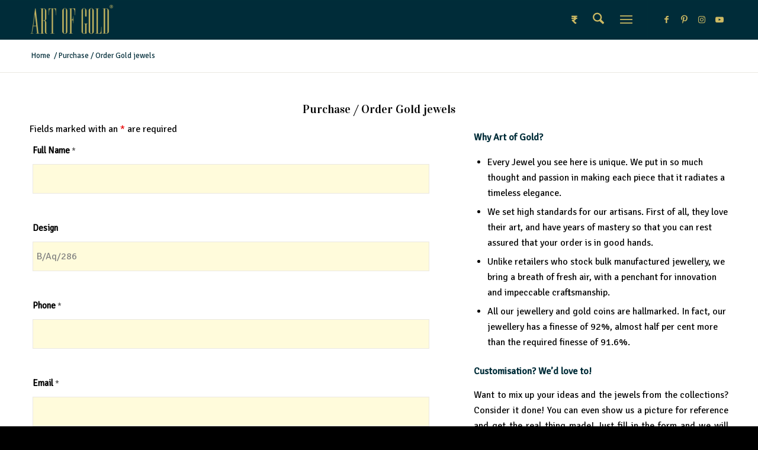

--- FILE ---
content_type: text/html; charset=UTF-8
request_url: https://artofgold.in/purchase-order-gold-jewels?design=B/Aq/286
body_size: 21225
content:
<!DOCTYPE html><html lang="en-US" class="html_stretched responsive av-preloader-active av-preloader-enabled  html_header_top html_logo_left html_main_nav_header html_menu_right html_custom html_header_sticky html_header_shrinking_disabled html_mobile_menu_tablet html_header_searchicon html_content_align_center html_header_unstick_top_disabled html_header_stretch_disabled html_burger_menu html_av-submenu-hidden html_av-submenu-display-click html_av-overlay-full html_av-submenu-noclone html_entry_id_9884 av-cookies-no-cookie-consent av-no-preview av-default-lightbox html_burger_menu_active"><head><meta charset="UTF-8" /> <!-- mobile setting --><meta name="viewport" content="width=device-width, initial-scale=1"> <!-- Scripts/CSS and wp_head hook --><meta name='robots' content='index, follow, max-image-preview:large, max-snippet:-1, max-video-preview:-1' /> <!-- This site is optimized with the Yoast SEO plugin v26.8 - https://yoast.com/product/yoast-seo-wordpress/ --><title>Purchase / Order Gold jewels | Art of Gold Jewellery, Coimbatore</title><link rel="stylesheet" id="siteground-optimizer-combined-css-73e97494720451a971a724828fa6031d" href="https://artofgold.in/wp-content/uploads/siteground-optimizer-assets/siteground-optimizer-combined-css-73e97494720451a971a724828fa6031d.css" media="all" /><link rel="preload" href="https://artofgold.in/wp-content/uploads/siteground-optimizer-assets/siteground-optimizer-combined-css-73e97494720451a971a724828fa6031d.css" as="style"><link rel="canonical" href="https://artofgold.in/purchase-order-gold-jewels" /><meta property="og:locale" content="en_US" /><meta property="og:type" content="article" /><meta property="og:title" content="Purchase / Order Gold jewels | Art of Gold Jewellery, Coimbatore" /><meta property="og:url" content="https://artofgold.in/purchase-order-gold-jewels" /><meta property="og:site_name" content="Art of Gold Jewellery, Coimbatore" /><meta property="article:publisher" content="https://www.facebook.com/artofgold.in/" /><meta property="article:modified_time" content="2023-10-02T04:47:35+00:00" /><meta property="og:image" content="https://artofgold.in/wp-content/uploads/2014/12/favicon.png" /><meta property="og:image:width" content="512" /><meta property="og:image:height" content="512" /><meta property="og:image:type" content="image/png" /> <!-- / Yoast SEO plugin. --><link rel="alternate" type="application/rss+xml" title="Art of Gold Jewellery, Coimbatore &raquo; Feed" href="https://artofgold.in/feed" /><link rel="alternate" type="application/rss+xml" title="Art of Gold Jewellery, Coimbatore &raquo; Comments Feed" href="https://artofgold.in/comments/feed" /><link rel="alternate" title="oEmbed (JSON)" type="application/json+oembed" href="https://artofgold.in/wp-json/oembed/1.0/embed?url=https%3A%2F%2Fartofgold.in%2Fpurchase-order-gold-jewels" /><link rel="alternate" title="oEmbed (XML)" type="text/xml+oembed" href="https://artofgold.in/wp-json/oembed/1.0/embed?url=https%3A%2F%2Fartofgold.in%2Fpurchase-order-gold-jewels&#038;format=xml" /> <style id='wp-img-auto-sizes-contain-inline-css' type='text/css'> img:is([sizes=auto i],[sizes^="auto," i]){contain-intrinsic-size:3000px 1500px}
/*# sourceURL=wp-img-auto-sizes-contain-inline-css */ </style> <style id='global-styles-inline-css' type='text/css'> :root{--wp--preset--aspect-ratio--square: 1;--wp--preset--aspect-ratio--4-3: 4/3;--wp--preset--aspect-ratio--3-4: 3/4;--wp--preset--aspect-ratio--3-2: 3/2;--wp--preset--aspect-ratio--2-3: 2/3;--wp--preset--aspect-ratio--16-9: 16/9;--wp--preset--aspect-ratio--9-16: 9/16;--wp--preset--color--black: #000000;--wp--preset--color--cyan-bluish-gray: #abb8c3;--wp--preset--color--white: #ffffff;--wp--preset--color--pale-pink: #f78da7;--wp--preset--color--vivid-red: #cf2e2e;--wp--preset--color--luminous-vivid-orange: #ff6900;--wp--preset--color--luminous-vivid-amber: #fcb900;--wp--preset--color--light-green-cyan: #7bdcb5;--wp--preset--color--vivid-green-cyan: #00d084;--wp--preset--color--pale-cyan-blue: #8ed1fc;--wp--preset--color--vivid-cyan-blue: #0693e3;--wp--preset--color--vivid-purple: #9b51e0;--wp--preset--color--metallic-red: #b02b2c;--wp--preset--color--maximum-yellow-red: #edae44;--wp--preset--color--yellow-sun: #eeee22;--wp--preset--color--palm-leaf: #83a846;--wp--preset--color--aero: #7bb0e7;--wp--preset--color--old-lavender: #745f7e;--wp--preset--color--steel-teal: #5f8789;--wp--preset--color--raspberry-pink: #d65799;--wp--preset--color--medium-turquoise: #4ecac2;--wp--preset--gradient--vivid-cyan-blue-to-vivid-purple: linear-gradient(135deg,rgb(6,147,227) 0%,rgb(155,81,224) 100%);--wp--preset--gradient--light-green-cyan-to-vivid-green-cyan: linear-gradient(135deg,rgb(122,220,180) 0%,rgb(0,208,130) 100%);--wp--preset--gradient--luminous-vivid-amber-to-luminous-vivid-orange: linear-gradient(135deg,rgb(252,185,0) 0%,rgb(255,105,0) 100%);--wp--preset--gradient--luminous-vivid-orange-to-vivid-red: linear-gradient(135deg,rgb(255,105,0) 0%,rgb(207,46,46) 100%);--wp--preset--gradient--very-light-gray-to-cyan-bluish-gray: linear-gradient(135deg,rgb(238,238,238) 0%,rgb(169,184,195) 100%);--wp--preset--gradient--cool-to-warm-spectrum: linear-gradient(135deg,rgb(74,234,220) 0%,rgb(151,120,209) 20%,rgb(207,42,186) 40%,rgb(238,44,130) 60%,rgb(251,105,98) 80%,rgb(254,248,76) 100%);--wp--preset--gradient--blush-light-purple: linear-gradient(135deg,rgb(255,206,236) 0%,rgb(152,150,240) 100%);--wp--preset--gradient--blush-bordeaux: linear-gradient(135deg,rgb(254,205,165) 0%,rgb(254,45,45) 50%,rgb(107,0,62) 100%);--wp--preset--gradient--luminous-dusk: linear-gradient(135deg,rgb(255,203,112) 0%,rgb(199,81,192) 50%,rgb(65,88,208) 100%);--wp--preset--gradient--pale-ocean: linear-gradient(135deg,rgb(255,245,203) 0%,rgb(182,227,212) 50%,rgb(51,167,181) 100%);--wp--preset--gradient--electric-grass: linear-gradient(135deg,rgb(202,248,128) 0%,rgb(113,206,126) 100%);--wp--preset--gradient--midnight: linear-gradient(135deg,rgb(2,3,129) 0%,rgb(40,116,252) 100%);--wp--preset--font-size--small: 1rem;--wp--preset--font-size--medium: 1.125rem;--wp--preset--font-size--large: 1.75rem;--wp--preset--font-size--x-large: clamp(1.75rem, 3vw, 2.25rem);--wp--preset--spacing--20: 0.44rem;--wp--preset--spacing--30: 0.67rem;--wp--preset--spacing--40: 1rem;--wp--preset--spacing--50: 1.5rem;--wp--preset--spacing--60: 2.25rem;--wp--preset--spacing--70: 3.38rem;--wp--preset--spacing--80: 5.06rem;--wp--preset--shadow--natural: 6px 6px 9px rgba(0, 0, 0, 0.2);--wp--preset--shadow--deep: 12px 12px 50px rgba(0, 0, 0, 0.4);--wp--preset--shadow--sharp: 6px 6px 0px rgba(0, 0, 0, 0.2);--wp--preset--shadow--outlined: 6px 6px 0px -3px rgb(255, 255, 255), 6px 6px rgb(0, 0, 0);--wp--preset--shadow--crisp: 6px 6px 0px rgb(0, 0, 0);}:root { --wp--style--global--content-size: 800px;--wp--style--global--wide-size: 1130px; }:where(body) { margin: 0; }.wp-site-blocks > .alignleft { float: left; margin-right: 2em; }.wp-site-blocks > .alignright { float: right; margin-left: 2em; }.wp-site-blocks > .aligncenter { justify-content: center; margin-left: auto; margin-right: auto; }:where(.is-layout-flex){gap: 0.5em;}:where(.is-layout-grid){gap: 0.5em;}.is-layout-flow > .alignleft{float: left;margin-inline-start: 0;margin-inline-end: 2em;}.is-layout-flow > .alignright{float: right;margin-inline-start: 2em;margin-inline-end: 0;}.is-layout-flow > .aligncenter{margin-left: auto !important;margin-right: auto !important;}.is-layout-constrained > .alignleft{float: left;margin-inline-start: 0;margin-inline-end: 2em;}.is-layout-constrained > .alignright{float: right;margin-inline-start: 2em;margin-inline-end: 0;}.is-layout-constrained > .aligncenter{margin-left: auto !important;margin-right: auto !important;}.is-layout-constrained > :where(:not(.alignleft):not(.alignright):not(.alignfull)){max-width: var(--wp--style--global--content-size);margin-left: auto !important;margin-right: auto !important;}.is-layout-constrained > .alignwide{max-width: var(--wp--style--global--wide-size);}body .is-layout-flex{display: flex;}.is-layout-flex{flex-wrap: wrap;align-items: center;}.is-layout-flex > :is(*, div){margin: 0;}body .is-layout-grid{display: grid;}.is-layout-grid > :is(*, div){margin: 0;}body{padding-top: 0px;padding-right: 0px;padding-bottom: 0px;padding-left: 0px;}a:where(:not(.wp-element-button)){text-decoration: underline;}:root :where(.wp-element-button, .wp-block-button__link){background-color: #32373c;border-width: 0;color: #fff;font-family: inherit;font-size: inherit;font-style: inherit;font-weight: inherit;letter-spacing: inherit;line-height: inherit;padding-top: calc(0.667em + 2px);padding-right: calc(1.333em + 2px);padding-bottom: calc(0.667em + 2px);padding-left: calc(1.333em + 2px);text-decoration: none;text-transform: inherit;}.has-black-color{color: var(--wp--preset--color--black) !important;}.has-cyan-bluish-gray-color{color: var(--wp--preset--color--cyan-bluish-gray) !important;}.has-white-color{color: var(--wp--preset--color--white) !important;}.has-pale-pink-color{color: var(--wp--preset--color--pale-pink) !important;}.has-vivid-red-color{color: var(--wp--preset--color--vivid-red) !important;}.has-luminous-vivid-orange-color{color: var(--wp--preset--color--luminous-vivid-orange) !important;}.has-luminous-vivid-amber-color{color: var(--wp--preset--color--luminous-vivid-amber) !important;}.has-light-green-cyan-color{color: var(--wp--preset--color--light-green-cyan) !important;}.has-vivid-green-cyan-color{color: var(--wp--preset--color--vivid-green-cyan) !important;}.has-pale-cyan-blue-color{color: var(--wp--preset--color--pale-cyan-blue) !important;}.has-vivid-cyan-blue-color{color: var(--wp--preset--color--vivid-cyan-blue) !important;}.has-vivid-purple-color{color: var(--wp--preset--color--vivid-purple) !important;}.has-metallic-red-color{color: var(--wp--preset--color--metallic-red) !important;}.has-maximum-yellow-red-color{color: var(--wp--preset--color--maximum-yellow-red) !important;}.has-yellow-sun-color{color: var(--wp--preset--color--yellow-sun) !important;}.has-palm-leaf-color{color: var(--wp--preset--color--palm-leaf) !important;}.has-aero-color{color: var(--wp--preset--color--aero) !important;}.has-old-lavender-color{color: var(--wp--preset--color--old-lavender) !important;}.has-steel-teal-color{color: var(--wp--preset--color--steel-teal) !important;}.has-raspberry-pink-color{color: var(--wp--preset--color--raspberry-pink) !important;}.has-medium-turquoise-color{color: var(--wp--preset--color--medium-turquoise) !important;}.has-black-background-color{background-color: var(--wp--preset--color--black) !important;}.has-cyan-bluish-gray-background-color{background-color: var(--wp--preset--color--cyan-bluish-gray) !important;}.has-white-background-color{background-color: var(--wp--preset--color--white) !important;}.has-pale-pink-background-color{background-color: var(--wp--preset--color--pale-pink) !important;}.has-vivid-red-background-color{background-color: var(--wp--preset--color--vivid-red) !important;}.has-luminous-vivid-orange-background-color{background-color: var(--wp--preset--color--luminous-vivid-orange) !important;}.has-luminous-vivid-amber-background-color{background-color: var(--wp--preset--color--luminous-vivid-amber) !important;}.has-light-green-cyan-background-color{background-color: var(--wp--preset--color--light-green-cyan) !important;}.has-vivid-green-cyan-background-color{background-color: var(--wp--preset--color--vivid-green-cyan) !important;}.has-pale-cyan-blue-background-color{background-color: var(--wp--preset--color--pale-cyan-blue) !important;}.has-vivid-cyan-blue-background-color{background-color: var(--wp--preset--color--vivid-cyan-blue) !important;}.has-vivid-purple-background-color{background-color: var(--wp--preset--color--vivid-purple) !important;}.has-metallic-red-background-color{background-color: var(--wp--preset--color--metallic-red) !important;}.has-maximum-yellow-red-background-color{background-color: var(--wp--preset--color--maximum-yellow-red) !important;}.has-yellow-sun-background-color{background-color: var(--wp--preset--color--yellow-sun) !important;}.has-palm-leaf-background-color{background-color: var(--wp--preset--color--palm-leaf) !important;}.has-aero-background-color{background-color: var(--wp--preset--color--aero) !important;}.has-old-lavender-background-color{background-color: var(--wp--preset--color--old-lavender) !important;}.has-steel-teal-background-color{background-color: var(--wp--preset--color--steel-teal) !important;}.has-raspberry-pink-background-color{background-color: var(--wp--preset--color--raspberry-pink) !important;}.has-medium-turquoise-background-color{background-color: var(--wp--preset--color--medium-turquoise) !important;}.has-black-border-color{border-color: var(--wp--preset--color--black) !important;}.has-cyan-bluish-gray-border-color{border-color: var(--wp--preset--color--cyan-bluish-gray) !important;}.has-white-border-color{border-color: var(--wp--preset--color--white) !important;}.has-pale-pink-border-color{border-color: var(--wp--preset--color--pale-pink) !important;}.has-vivid-red-border-color{border-color: var(--wp--preset--color--vivid-red) !important;}.has-luminous-vivid-orange-border-color{border-color: var(--wp--preset--color--luminous-vivid-orange) !important;}.has-luminous-vivid-amber-border-color{border-color: var(--wp--preset--color--luminous-vivid-amber) !important;}.has-light-green-cyan-border-color{border-color: var(--wp--preset--color--light-green-cyan) !important;}.has-vivid-green-cyan-border-color{border-color: var(--wp--preset--color--vivid-green-cyan) !important;}.has-pale-cyan-blue-border-color{border-color: var(--wp--preset--color--pale-cyan-blue) !important;}.has-vivid-cyan-blue-border-color{border-color: var(--wp--preset--color--vivid-cyan-blue) !important;}.has-vivid-purple-border-color{border-color: var(--wp--preset--color--vivid-purple) !important;}.has-metallic-red-border-color{border-color: var(--wp--preset--color--metallic-red) !important;}.has-maximum-yellow-red-border-color{border-color: var(--wp--preset--color--maximum-yellow-red) !important;}.has-yellow-sun-border-color{border-color: var(--wp--preset--color--yellow-sun) !important;}.has-palm-leaf-border-color{border-color: var(--wp--preset--color--palm-leaf) !important;}.has-aero-border-color{border-color: var(--wp--preset--color--aero) !important;}.has-old-lavender-border-color{border-color: var(--wp--preset--color--old-lavender) !important;}.has-steel-teal-border-color{border-color: var(--wp--preset--color--steel-teal) !important;}.has-raspberry-pink-border-color{border-color: var(--wp--preset--color--raspberry-pink) !important;}.has-medium-turquoise-border-color{border-color: var(--wp--preset--color--medium-turquoise) !important;}.has-vivid-cyan-blue-to-vivid-purple-gradient-background{background: var(--wp--preset--gradient--vivid-cyan-blue-to-vivid-purple) !important;}.has-light-green-cyan-to-vivid-green-cyan-gradient-background{background: var(--wp--preset--gradient--light-green-cyan-to-vivid-green-cyan) !important;}.has-luminous-vivid-amber-to-luminous-vivid-orange-gradient-background{background: var(--wp--preset--gradient--luminous-vivid-amber-to-luminous-vivid-orange) !important;}.has-luminous-vivid-orange-to-vivid-red-gradient-background{background: var(--wp--preset--gradient--luminous-vivid-orange-to-vivid-red) !important;}.has-very-light-gray-to-cyan-bluish-gray-gradient-background{background: var(--wp--preset--gradient--very-light-gray-to-cyan-bluish-gray) !important;}.has-cool-to-warm-spectrum-gradient-background{background: var(--wp--preset--gradient--cool-to-warm-spectrum) !important;}.has-blush-light-purple-gradient-background{background: var(--wp--preset--gradient--blush-light-purple) !important;}.has-blush-bordeaux-gradient-background{background: var(--wp--preset--gradient--blush-bordeaux) !important;}.has-luminous-dusk-gradient-background{background: var(--wp--preset--gradient--luminous-dusk) !important;}.has-pale-ocean-gradient-background{background: var(--wp--preset--gradient--pale-ocean) !important;}.has-electric-grass-gradient-background{background: var(--wp--preset--gradient--electric-grass) !important;}.has-midnight-gradient-background{background: var(--wp--preset--gradient--midnight) !important;}.has-small-font-size{font-size: var(--wp--preset--font-size--small) !important;}.has-medium-font-size{font-size: var(--wp--preset--font-size--medium) !important;}.has-large-font-size{font-size: var(--wp--preset--font-size--large) !important;}.has-x-large-font-size{font-size: var(--wp--preset--font-size--x-large) !important;}
/*# sourceURL=global-styles-inline-css */ </style><link rel="https://api.w.org/" href="https://artofgold.in/wp-json/" /><link rel="alternate" title="JSON" type="application/json" href="https://artofgold.in/wp-json/wp/v2/pages/9884" /><link rel="EditURI" type="application/rsd+xml" title="RSD" href="https://artofgold.in/xmlrpc.php?rsd" /><link rel="icon" href="http://artofgold.in/wp-content/uploads/2022/08/Logo-Square-Gold.png" type="image/png"> <!--[if lt IE 9]><script src="https://artofgold.in/wp-content/themes/enfold/js/html5shiv.js"></script><![endif]--><link rel="profile" href="https://gmpg.org/xfn/11" /><link rel="alternate" type="application/rss+xml" title="Art of Gold Jewellery, Coimbatore RSS2 Feed" href="https://artofgold.in/feed" /><link rel="pingback" href="https://artofgold.in/xmlrpc.php" /> <style type='text/css' media='screen'> #top #header_main > .container, #top #header_main > .container .main_menu  .av-main-nav > li > a, #top #header_main #menu-item-shop .cart_dropdown_link{ height:65px; line-height: 65px; }
 .html_top_nav_header .av-logo-container{ height:65px;  }
 .html_header_top.html_header_sticky #top #wrap_all #main{ padding-top:65px; } </style> <!-- Schema & Structured Data For WP v1.54.2 - --> <script type="application/ld+json" class="saswp-schema-markup-output"> [{"@context":"https:\/\/schema.org\/","@graph":[{"@context":"https:\/\/schema.org\/","@type":"SiteNavigationElement","@id":"https:\/\/artofgold.in\/#necklace-collection","name":"Necklace Collection","url":"https:\/\/artofgold.in\/"},{"@context":"https:\/\/schema.org\/","@type":"SiteNavigationElement","@id":"https:\/\/artofgold.in\/#light-weight-gold-necklace","name":"Light Weight Gold Necklace","url":"https:\/\/artofgold.in\/light-weight-gold-necklaces"},{"@context":"https:\/\/schema.org\/","@type":"SiteNavigationElement","@id":"https:\/\/artofgold.in\/#antique-necklaces","name":"Antique Necklaces","url":"https:\/\/artofgold.in\/antique-necklaces"},{"@context":"https:\/\/schema.org\/","@type":"SiteNavigationElement","@id":"https:\/\/artofgold.in\/#nagas-nakshi-jewellery","name":"Nagas \/ Nakshi Jewellery","url":"https:\/\/artofgold.in\/nakshi-nagas-jewellery"},{"@context":"https:\/\/schema.org\/","@type":"SiteNavigationElement","@id":"https:\/\/artofgold.in\/#kasumala","name":"Kasumala","url":"https:\/\/artofgold.in\/kasumala-designs"},{"@context":"https:\/\/schema.org\/","@type":"SiteNavigationElement","@id":"https:\/\/artofgold.in\/#designer-necklace","name":"Designer Necklace","url":"https:\/\/artofgold.in\/designer-necklace"},{"@context":"https:\/\/schema.org\/","@type":"SiteNavigationElement","@id":"https:\/\/artofgold.in\/#pearl-semi-precious","name":"Pearl & Semi Precious","url":"https:\/\/artofgold.in\/pearl-jewellery"},{"@context":"https:\/\/schema.org\/","@type":"SiteNavigationElement","@id":"https:\/\/artofgold.in\/#bangle-collection","name":"Bangle Collection","url":"https:\/\/artofgold.in\/gold-bangle-designs"},{"@context":"https:\/\/schema.org\/","@type":"SiteNavigationElement","@id":"https:\/\/artofgold.in\/#antique-bangles","name":"Antique Bangles","url":"https:\/\/artofgold.in\/gold-bangle-designs\/antique-bangles"},{"@context":"https:\/\/schema.org\/","@type":"SiteNavigationElement","@id":"https:\/\/artofgold.in\/#daily-use-office-wear-bangles","name":"Daily Use &#038; Office Wear Bangles","url":"https:\/\/artofgold.in\/gold-bangle-designs\/daily-use-office-wear-bangles"},{"@context":"https:\/\/schema.org\/","@type":"SiteNavigationElement","@id":"https:\/\/artofgold.in\/#kasu-bangles","name":"Kasu Bangles","url":"https:\/\/artofgold.in\/gold-bangle-designs\/kasu-bangles"},{"@context":"https:\/\/schema.org\/","@type":"SiteNavigationElement","@id":"https:\/\/artofgold.in\/#designer-gold-bangles","name":"Designer Gold Bangles","url":"https:\/\/artofgold.in\/gold-bangle-designs\/designer-gold-bangles"},{"@context":"https:\/\/schema.org\/","@type":"SiteNavigationElement","@id":"https:\/\/artofgold.in\/#baby-bangles","name":"Baby Bangles","url":"https:\/\/artofgold.in\/gold-bangle-designs\/baby-bangles"},{"@context":"https:\/\/schema.org\/","@type":"SiteNavigationElement","@id":"https:\/\/artofgold.in\/#studs-collection","name":"Studs Collection","url":"https:\/\/artofgold.in\/gold-studs-jhumkas-chandbalis\/gold-studs-collection"},{"@context":"https:\/\/schema.org\/","@type":"SiteNavigationElement","@id":"https:\/\/artofgold.in\/#daily-wear-gold-earrings","name":"Daily Wear Gold Earrings","url":"https:\/\/artofgold.in\/gold-studs-jhumkas-chandbalis\/daily-wear-gold-earrings"},{"@context":"https:\/\/schema.org\/","@type":"SiteNavigationElement","@id":"https:\/\/artofgold.in\/#gold-jhumka","name":"Gold Jhumka","url":"https:\/\/artofgold.in\/gold-studs-jhumkas-chandbalis\/gold-jhumka"},{"@context":"https:\/\/schema.org\/","@type":"SiteNavigationElement","@id":"https:\/\/artofgold.in\/#chandbali-earrings-collection","name":"Chandbali Earrings Collection","url":"https:\/\/artofgold.in\/gold-studs-jhumkas-chandbalis\/chandbali-earrings-collection"},{"@context":"https:\/\/schema.org\/","@type":"SiteNavigationElement","@id":"https:\/\/artofgold.in\/#gold-pendant-set","name":"Gold Pendant Set","url":"https:\/\/artofgold.in\/gold-pendant-set"},{"@context":"https:\/\/schema.org\/","@type":"SiteNavigationElement","@id":"https:\/\/artofgold.in\/#vaddanam-belt-collections","name":"Vaddanam \/ Belt Collections","url":"https:\/\/artofgold.in\/vaddanam-belt-collections"},{"@context":"https:\/\/schema.org\/","@type":"SiteNavigationElement","@id":"https:\/\/artofgold.in\/#chain","name":"Chain","url":"https:\/\/artofgold.in\/gold-chain"},{"@context":"https:\/\/schema.org\/","@type":"SiteNavigationElement","@id":"https:\/\/artofgold.in\/#rings","name":"Rings","url":"https:\/\/artofgold.in\/rings"},{"@context":"https:\/\/schema.org\/","@type":"SiteNavigationElement","@id":"https:\/\/artofgold.in\/#special-jewellery","name":"Special Jewellery","url":"https:\/\/artofgold.in\/special-jewellery"},{"@context":"https:\/\/schema.org\/","@type":"SiteNavigationElement","@id":"https:\/\/artofgold.in\/#diamond-jewellery","name":"Diamond Jewellery","url":"https:\/\/artofgold.in\/diamond-jewellery"},{"@context":"https:\/\/schema.org\/","@type":"SiteNavigationElement","@id":"https:\/\/artofgold.in\/#gents-mens-jewellery","name":"Gents \/ Men\u2019s Jewellery","url":"https:\/\/artofgold.in\/gents-mens-jewellery"},{"@context":"https:\/\/schema.org\/","@type":"SiteNavigationElement","@id":"https:\/\/artofgold.in\/#customised-jewellery","name":"Customised Jewellery","url":"https:\/\/artofgold.in\/customised-gold-jewellery"},{"@context":"https:\/\/schema.org\/","@type":"SiteNavigationElement","@id":"https:\/\/artofgold.in\/#gold-saving-schemes","name":"Gold Saving Schemes","url":"https:\/\/artofgold.in\/easygold"},{"@context":"https:\/\/schema.org\/","@type":"SiteNavigationElement","@id":"https:\/\/artofgold.in\/#our-journey","name":"Our Journey","url":"https:\/\/artofgold.in\/about"},{"@context":"https:\/\/schema.org\/","@type":"SiteNavigationElement","@id":"https:\/\/artofgold.in\/#blog","name":"Blog","url":"https:\/\/artofgold.in\/blog"},{"@context":"https:\/\/schema.org\/","@type":"SiteNavigationElement","@id":"https:\/\/artofgold.in\/#careers","name":"Careers","url":"https:\/\/artofgold.in\/careers"},{"@context":"https:\/\/schema.org\/","@type":"SiteNavigationElement","@id":"https:\/\/artofgold.in\/#wholesale-jewellery-enquiry","name":"Wholesale Jewellery Enquiry","url":"https:\/\/artofgold.in\/wholesale-jewellery-enquiry"},{"@context":"https:\/\/schema.org\/","@type":"SiteNavigationElement","@id":"https:\/\/artofgold.in\/#visit-us","name":"Visit Us","url":"https:\/\/artofgold.in\/contact-us"}]}] </script> <style type="text/css"> @font-face {font-family: 'entypo-fontello-enfold'; font-weight: normal; font-style: normal; font-display: auto;
 src: url('https://artofgold.in/wp-content/themes/enfold/config-templatebuilder/avia-template-builder/assets/fonts/entypo-fontello-enfold/entypo-fontello-enfold.woff2') format('woff2'),
 url('https://artofgold.in/wp-content/themes/enfold/config-templatebuilder/avia-template-builder/assets/fonts/entypo-fontello-enfold/entypo-fontello-enfold.woff') format('woff'),
 url('https://artofgold.in/wp-content/themes/enfold/config-templatebuilder/avia-template-builder/assets/fonts/entypo-fontello-enfold/entypo-fontello-enfold.ttf') format('truetype'),
 url('https://artofgold.in/wp-content/themes/enfold/config-templatebuilder/avia-template-builder/assets/fonts/entypo-fontello-enfold/entypo-fontello-enfold.svg#entypo-fontello-enfold') format('svg'),
 url('https://artofgold.in/wp-content/themes/enfold/config-templatebuilder/avia-template-builder/assets/fonts/entypo-fontello-enfold/entypo-fontello-enfold.eot'),
 url('https://artofgold.in/wp-content/themes/enfold/config-templatebuilder/avia-template-builder/assets/fonts/entypo-fontello-enfold/entypo-fontello-enfold.eot?#iefix') format('embedded-opentype');
 }
 #top .avia-font-entypo-fontello-enfold, body .avia-font-entypo-fontello-enfold, html body [data-av_iconfont='entypo-fontello-enfold']:before{ font-family: 'entypo-fontello-enfold'; } 
 @font-face {font-family: 'entypo-fontello'; font-weight: normal; font-style: normal; font-display: auto;
 src: url('https://artofgold.in/wp-content/themes/enfold/config-templatebuilder/avia-template-builder/assets/fonts/entypo-fontello/entypo-fontello.woff2') format('woff2'),
 url('https://artofgold.in/wp-content/themes/enfold/config-templatebuilder/avia-template-builder/assets/fonts/entypo-fontello/entypo-fontello.woff') format('woff'),
 url('https://artofgold.in/wp-content/themes/enfold/config-templatebuilder/avia-template-builder/assets/fonts/entypo-fontello/entypo-fontello.ttf') format('truetype'),
 url('https://artofgold.in/wp-content/themes/enfold/config-templatebuilder/avia-template-builder/assets/fonts/entypo-fontello/entypo-fontello.svg#entypo-fontello') format('svg'),
 url('https://artofgold.in/wp-content/themes/enfold/config-templatebuilder/avia-template-builder/assets/fonts/entypo-fontello/entypo-fontello.eot'),
 url('https://artofgold.in/wp-content/themes/enfold/config-templatebuilder/avia-template-builder/assets/fonts/entypo-fontello/entypo-fontello.eot?#iefix') format('embedded-opentype');
 }
 #top .avia-font-entypo-fontello, body .avia-font-entypo-fontello, html body [data-av_iconfont='entypo-fontello']:before{ font-family: 'entypo-fontello'; } 
 @font-face {font-family: 'fontello'; font-weight: normal; font-style: normal; font-display: auto;
 src: url('https://artofgold.in/wp-content/uploads/avia_fonts/fontello/fontello.woff2') format('woff2'),
 url('https://artofgold.in/wp-content/uploads/avia_fonts/fontello/fontello.woff') format('woff'),
 url('https://artofgold.in/wp-content/uploads/avia_fonts/fontello/fontello.ttf') format('truetype'),
 url('https://artofgold.in/wp-content/uploads/avia_fonts/fontello/fontello.svg#fontello') format('svg'),
 url('https://artofgold.in/wp-content/uploads/avia_fonts/fontello/fontello.eot'),
 url('https://artofgold.in/wp-content/uploads/avia_fonts/fontello/fontello.eot?#iefix') format('embedded-opentype');
 }
 #top .avia-font-fontello, body .avia-font-fontello, html body [data-av_iconfont='fontello']:before{ font-family: 'fontello'; } 
 @font-face {font-family: 'flaticon'; font-weight: normal; font-style: normal; font-display: auto;
 src: url('https://artofgold.in/wp-content/uploads/avia_fonts/flaticon/flaticon.woff2') format('woff2'),
 url('https://artofgold.in/wp-content/uploads/avia_fonts/flaticon/flaticon.woff') format('woff'),
 url('https://artofgold.in/wp-content/uploads/avia_fonts/flaticon/flaticon.ttf') format('truetype'),
 url('https://artofgold.in/wp-content/uploads/avia_fonts/flaticon/flaticon.svg#flaticon') format('svg'),
 url('https://artofgold.in/wp-content/uploads/avia_fonts/flaticon/flaticon.eot'),
 url('https://artofgold.in/wp-content/uploads/avia_fonts/flaticon/flaticon.eot?#iefix') format('embedded-opentype');
 }
 #top .avia-font-flaticon, body .avia-font-flaticon, html body [data-av_iconfont='flaticon']:before{ font-family: 'flaticon'; } </style> <!--
Debugging Info for Theme support: 
Theme: Enfold
Version: 7.1.3
Installed: enfold
AviaFramework Version: 5.6
AviaBuilder Version: 6.0
aviaElementManager Version: 1.0.1
- - - - - - - - - - -
ChildTheme: Art of Gold
ChildTheme Version: 1.0
ChildTheme Installed: enfold
- - - - - - - - - - -
ML:512-PU:36-PLA:11
WP:6.9
Compress: CSS:load minified only - JS:load minified only
Updates: enabled - token has changed and not verified
PLAu:11
--></head><body id="top" class="wp-singular page-template-default page page-id-9884 wp-theme-enfold wp-child-theme-enfold-child stretched rtl_columns av-curtain-numeric vidaloka signika_negative  post-type-page avia-responsive-images-support"   ><div class='av-siteloader-wrap  av-transition-with-logo'><div class="av-siteloader-inner"><div class="av-siteloader-cell"><img class='av-preloading-logo' src='http://artofgold.in/wp-content/uploads/2023/04/Pre-Loader.svg' alt='Loading' title='Loading' /><div class="av-siteloader"><div class="av-siteloader-extra"></div></div></div></div></div><div id='wrap_all'><header id='header' class='all_colors header_color dark_bg_color  av_header_top av_logo_left av_main_nav_header av_menu_right av_custom av_header_sticky av_header_shrinking_disabled av_header_stretch_disabled av_mobile_menu_tablet av_header_searchicon av_header_unstick_top_disabled av_bottom_nav_disabled  av_alternate_logo_active av_header_border_disabled' aria-label="Header" data-av_shrink_factor='50' role="banner"   ><div  id='header_main' class='container_wrap container_wrap_logo'><div class='container av-logo-container'><div class='inner-container'><span class='logo avia-standard-logo'><a href='https://artofgold.in/' class='' aria-label='Logo' title='Logo'><img src="https://artofgold.in/wp-content/uploads/2023/02/Logo-1.png" srcset="https://artofgold.in/wp-content/uploads/2023/02/Logo-1.png 680w, https://artofgold.in/wp-content/uploads/2023/02/Logo-1-300x138.png 300w" sizes="(max-width: 680px) 100vw, 680px" height="100" width="300" alt='Art of Gold Jewellery, Coimbatore' title='Logo' /></a></span><nav class='main_menu' data-selectname='Select a page'  role="navigation"   ><div class="avia-menu av-main-nav-wrap av_menu_icon_beside"><ul role="menu" class="menu av-main-nav" id="avia-menu"><li role="menuitem" id="menu-item-5645" class="menu-item menu-item-type-custom menu-item-object-custom menu-item-has-children menu-item-mega-parent  menu-item-top-level menu-item-top-level-1"><a  tabindex="0"><span class="avia-bullet"></span><span class="avia-menu-text">Necklace Collection</span><span class="avia-menu-fx"><span class="avia-arrow-wrap"><span class="avia-arrow"></span></span></span></a><div class='avia_mega_div avia_mega6 twelve units'><ul class="sub-menu"><li role="menuitem" id="menu-item-10589" class="menu-item menu-item-type-post_type menu-item-object-page avia_mega_menu_columns_6 three units  avia_mega_menu_columns_first"><span class='mega_menu_title heading-color av-special-font'><a href='https://artofgold.in/light-weight-gold-necklaces'>Light Weight Gold Necklace</a></span></li><li role="menuitem" id="menu-item-4730" class="menu-item menu-item-type-post_type menu-item-object-page avia_mega_menu_columns_6 three units "><span class='mega_menu_title heading-color av-special-font'><a href='https://artofgold.in/antique-necklaces'>Antique Necklaces</a></span></li><li role="menuitem" id="menu-item-5185" class="menu-item menu-item-type-post_type menu-item-object-page avia_mega_menu_columns_6 three units "><span class='mega_menu_title heading-color av-special-font'><a href='https://artofgold.in/nakshi-nagas-jewellery'>Nagas / Nakshi Jewellery</a></span></li><li role="menuitem" id="menu-item-4738" class="menu-item menu-item-type-post_type menu-item-object-page avia_mega_menu_columns_6 three units "><span class='mega_menu_title heading-color av-special-font'><a href='https://artofgold.in/kasumala-designs'>Kasumala</a></span></li><li role="menuitem" id="menu-item-4778" class="menu-item menu-item-type-post_type menu-item-object-page avia_mega_menu_columns_6 three units "><span class='mega_menu_title heading-color av-special-font'><a href='https://artofgold.in/designer-necklace'>Designer Necklace</a></span></li><li role="menuitem" id="menu-item-4791" class="menu-item menu-item-type-post_type menu-item-object-page avia_mega_menu_columns_6 three units avia_mega_menu_columns_last"><span class='mega_menu_title heading-color av-special-font'><a href='https://artofgold.in/pearl-jewellery'>Pearl &#038; Semi Precious</a></span></li></ul></div></li><li role="menuitem" id="menu-item-5690" class="menu-item menu-item-type-post_type menu-item-object-page menu-item-has-children menu-item-mega-parent  menu-item-top-level menu-item-top-level-2"><a href="https://artofgold.in/gold-bangle-designs"  tabindex="0"><span class="avia-bullet"></span><span class="avia-menu-text">Bangle Collection</span><span class="avia-menu-fx"><span class="avia-arrow-wrap"><span class="avia-arrow"></span></span></span></a><div class='avia_mega_div avia_mega5 twelve units'><ul class="sub-menu"><li role="menuitem" id="menu-item-6523" class="menu-item menu-item-type-post_type menu-item-object-page avia_mega_menu_columns_5 three units  avia_mega_menu_columns_first"><span class='mega_menu_title heading-color av-special-font'><a href='https://artofgold.in/gold-bangle-designs/antique-bangles'>Antique Bangles</a></span></li><li role="menuitem" id="menu-item-6447" class="menu-item menu-item-type-post_type menu-item-object-page avia_mega_menu_columns_5 three units "><span class='mega_menu_title heading-color av-special-font'><a href='https://artofgold.in/gold-bangle-designs/daily-use-office-wear-bangles'>Daily Use &#038; Office Wear Bangles</a></span></li><li role="menuitem" id="menu-item-6510" class="menu-item menu-item-type-post_type menu-item-object-page avia_mega_menu_columns_5 three units "><span class='mega_menu_title heading-color av-special-font'><a href='https://artofgold.in/gold-bangle-designs/kasu-bangles'>Kasu Bangles</a></span></li><li role="menuitem" id="menu-item-6527" class="menu-item menu-item-type-post_type menu-item-object-page avia_mega_menu_columns_5 three units "><span class='mega_menu_title heading-color av-special-font'><a href='https://artofgold.in/gold-bangle-designs/designer-gold-bangles'>Designer Gold Bangles</a></span></li><li role="menuitem" id="menu-item-11163" class="menu-item menu-item-type-post_type menu-item-object-page avia_mega_menu_columns_5 three units avia_mega_menu_columns_last"><span class='mega_menu_title heading-color av-special-font'><a href='https://artofgold.in/gold-bangle-designs/baby-bangles'>Baby Bangles</a></span></li></ul></div></li><li role="menuitem" id="menu-item-12490" class="menu-item menu-item-type-custom menu-item-object-custom menu-item-has-children menu-item-top-level menu-item-top-level-3"><a href="#"  tabindex="0"><span class="avia-bullet"></span><span class="avia-menu-text">Studs, Jhumkas &#038; Chandbali</span><span class="avia-menu-fx"><span class="avia-arrow-wrap"><span class="avia-arrow"></span></span></span></a><ul class="sub-menu"><li role="menuitem" id="menu-item-6770" class="menu-item menu-item-type-post_type menu-item-object-page"><a href="https://artofgold.in/gold-studs-jhumkas-chandbalis/gold-studs-collection"  tabindex="0"><span class="avia-bullet"></span><span class="avia-menu-text">Studs Collection</span></a></li><li role="menuitem" id="menu-item-16111" class="menu-item menu-item-type-post_type menu-item-object-page"><a href="https://artofgold.in/gold-studs-jhumkas-chandbalis/daily-wear-gold-earrings"  tabindex="0"><span class="avia-bullet"></span><span class="avia-menu-text">Daily Wear Gold Earrings</span></a></li><li role="menuitem" id="menu-item-6772" class="menu-item menu-item-type-post_type menu-item-object-page"><a href="https://artofgold.in/gold-studs-jhumkas-chandbalis/gold-jhumka"  tabindex="0"><span class="avia-bullet"></span><span class="avia-menu-text">Gold Jhumka</span></a></li><li role="menuitem" id="menu-item-6771" class="menu-item menu-item-type-post_type menu-item-object-page"><a href="https://artofgold.in/gold-studs-jhumkas-chandbalis/chandbali-earrings-collection"  tabindex="0"><span class="avia-bullet"></span><span class="avia-menu-text">Chandbali Earrings Collection</span></a></li></ul></li><li role="menuitem" id="menu-item-6608" class="menu-item menu-item-type-custom menu-item-object-custom menu-item-has-children menu-item-mega-parent  menu-item-top-level menu-item-top-level-4"><a href="#"  tabindex="0"><span class="avia-bullet"></span><span class="avia-menu-text">Pendants, Belt, Chains &#038; More</span><span class="avia-menu-fx"><span class="avia-arrow-wrap"><span class="avia-arrow"></span></span></span></a><div class='avia_mega_div avia_mega5 twelve units'><ul class="sub-menu"><li role="menuitem" id="menu-item-8983" class="menu-item menu-item-type-post_type menu-item-object-page avia_mega_menu_columns_5 three units  avia_mega_menu_columns_first"><span class='mega_menu_title heading-color av-special-font'><a href='https://artofgold.in/gold-pendant-set'>Gold Pendant Set</a></span></li><li role="menuitem" id="menu-item-5780" class="menu-item menu-item-type-post_type menu-item-object-page avia_mega_menu_columns_5 three units "><span class='mega_menu_title heading-color av-special-font'><a href='https://artofgold.in/vaddanam-belt-collections'>Vaddanam / Belt Collections</a></span></li><li role="menuitem" id="menu-item-11175" class="menu-item menu-item-type-post_type menu-item-object-page avia_mega_menu_columns_5 three units "><span class='mega_menu_title heading-color av-special-font'><a href='https://artofgold.in/gold-chain'>Chain</a></span></li><li role="menuitem" id="menu-item-14024" class="menu-item menu-item-type-post_type menu-item-object-page avia_mega_menu_columns_5 three units "><span class='mega_menu_title heading-color av-special-font'><a href='https://artofgold.in/rings'>Rings</a></span></li><li role="menuitem" id="menu-item-5330" class="menu-item menu-item-type-post_type menu-item-object-page avia_mega_menu_columns_5 three units avia_mega_menu_columns_last"><span class='mega_menu_title heading-color av-special-font'><a href='https://artofgold.in/special-jewellery'>Special Jewellery</a></span></li></ul></div></li><li role="menuitem" id="menu-item-12556" class="menu-item menu-item-type-post_type menu-item-object-page menu-item-top-level menu-item-top-level-5"><a href="https://artofgold.in/diamond-jewellery"  tabindex="0"><span class="avia-bullet"></span><span class="avia-menu-text">Diamond Jewellery</span><span class="avia-menu-fx"><span class="avia-arrow-wrap"><span class="avia-arrow"></span></span></span></a></li><li role="menuitem" id="menu-item-14105" class="menu-item menu-item-type-post_type menu-item-object-page menu-item-top-level menu-item-top-level-6"><a href="https://artofgold.in/gents-mens-jewellery"  tabindex="0"><span class="avia-bullet"></span><span class="avia-menu-text">Gents / Men’s Jewellery</span><span class="avia-menu-fx"><span class="avia-arrow-wrap"><span class="avia-arrow"></span></span></span></a></li><li role="menuitem" id="menu-item-6399" class="menu-item menu-item-type-post_type menu-item-object-page menu-item-mega-parent  menu-item-top-level menu-item-top-level-7"><a href="https://artofgold.in/customised-gold-jewellery"  tabindex="0"><span class="avia-bullet"></span><span class="avia-menu-text">Customised Jewellery</span><span class="avia-menu-fx"><span class="avia-arrow-wrap"><span class="avia-arrow"></span></span></span></a></li><li role="menuitem" id="menu-item-4828" class="menu-item menu-item-type-post_type menu-item-object-page menu-item-mega-parent  menu-item-top-level menu-item-top-level-8"><a href="https://artofgold.in/easygold"  tabindex="0"><span class="avia-bullet"></span><span class="avia-menu-text">Gold Saving Schemes</span><span class="avia-menu-fx"><span class="avia-arrow-wrap"><span class="avia-arrow"></span></span></span></a></li><li role="menuitem" id="menu-item-12489" class="menu-item menu-item-type-custom menu-item-object-custom menu-item-has-children menu-item-mega-parent  menu-item-top-level menu-item-top-level-9"><a href="#"  tabindex="0"><span class="avia-bullet"></span><span class="avia-menu-text">More&#8230;</span><span class="avia-menu-fx"><span class="avia-arrow-wrap"><span class="avia-arrow"></span></span></span></a><div class='avia_mega_div avia_mega5 twelve units'><ul class="sub-menu"><li role="menuitem" id="menu-item-12491" class="menu-item menu-item-type-post_type menu-item-object-page avia_mega_menu_columns_5 three units  avia_mega_menu_columns_first"><span class='mega_menu_title heading-color av-special-font'><a href='https://artofgold.in/about'>Our Journey</a></span></li><li role="menuitem" id="menu-item-4839" class="menu-item menu-item-type-post_type menu-item-object-page avia_mega_menu_columns_5 three units "><span class='mega_menu_title heading-color av-special-font'><a href='https://artofgold.in/blog'>Blog</a></span></li><li role="menuitem" id="menu-item-9452" class="menu-item menu-item-type-post_type menu-item-object-page avia_mega_menu_columns_5 three units "><span class='mega_menu_title heading-color av-special-font'><a href='https://artofgold.in/careers'>Careers</a></span></li><li role="menuitem" id="menu-item-5877" class="menu-item menu-item-type-post_type menu-item-object-page avia_mega_menu_columns_5 three units "><span class='mega_menu_title heading-color av-special-font'><a href='https://artofgold.in/wholesale-jewellery-enquiry'>Wholesale Jewellery Enquiry</a></span></li><li role="menuitem" id="menu-item-4440" class="menu-item menu-item-type-post_type menu-item-object-page avia_mega_menu_columns_5 three units avia_mega_menu_columns_last"><span class='mega_menu_title heading-color av-special-font'><a href='https://artofgold.in/contact-us'>Visit Us</a></span></li></ul></div></li><li id="menu-item-goldrate" class="menu-item menu-item-avia-special"> <a href="#" class="menu-item-goldrate__anchor"><span class="gold-rate-symbol">₹</span></a><ul class="gold-rate-menu"> <span class="avia-arrow-wrap"><span class="avia-arrow"></span></span> <span class="gold-rate-menu__rate">₹ 14900 / gm</span> <span class="gold-rate-menu__details"> <span>22K Gold</span> <span>• Tamil Nadu</span> <span>• Jan 31</span> </span></ul></li><li id="menu-item-search" class="noMobile menu-item menu-item-search-dropdown menu-item-avia-special" role="menuitem"><a class="avia-svg-icon avia-font-svg_entypo-fontello" aria-label="Search" href="?s=" rel="nofollow" title="Click to open the search input field" data-avia-search-tooltip="
&lt;search&gt;
 &lt;form role=&quot;search&quot; action=&quot;https://artofgold.in/&quot; id=&quot;searchform&quot; method=&quot;get&quot; class=&quot;&quot;&gt;
 &lt;div&gt;
&lt;span class=&#039;av_searchform_search avia-svg-icon avia-font-svg_entypo-fontello&#039; data-av_svg_icon=&#039;search&#039; data-av_iconset=&#039;svg_entypo-fontello&#039;&gt;&lt;svg version=&quot;1.1&quot; xmlns=&quot;http://www.w3.org/2000/svg&quot; width=&quot;25&quot; height=&quot;32&quot; viewBox=&quot;0 0 25 32&quot; preserveAspectRatio=&quot;xMidYMid meet&quot; aria-labelledby=&#039;av-svg-title-1&#039; aria-describedby=&#039;av-svg-desc-1&#039; role=&quot;graphics-symbol&quot; aria-hidden=&quot;true&quot;&gt;
&lt;title id=&#039;av-svg-title-1&#039;&gt;Search&lt;/title&gt;
&lt;desc id=&#039;av-svg-desc-1&#039;&gt;Search&lt;/desc&gt;
&lt;path d=&quot;M24.704 24.704q0.96 1.088 0.192 1.984l-1.472 1.472q-1.152 1.024-2.176 0l-6.080-6.080q-2.368 1.344-4.992 1.344-4.096 0-7.136-3.040t-3.040-7.136 2.88-7.008 6.976-2.912 7.168 3.040 3.072 7.136q0 2.816-1.472 5.184zM3.008 13.248q0 2.816 2.176 4.992t4.992 2.176 4.832-2.016 2.016-4.896q0-2.816-2.176-4.96t-4.992-2.144-4.832 2.016-2.016 4.832z&quot;&gt;&lt;/path&gt;
&lt;/svg&gt;&lt;/span&gt;			&lt;input type=&quot;submit&quot; value=&quot;&quot; id=&quot;searchsubmit&quot; class=&quot;button&quot; title=&quot;Enter at least 3 characters to show search results in a dropdown or click to route to search result page to show all results&quot; /&gt;
 &lt;input type=&quot;search&quot; id=&quot;s&quot; name=&quot;s&quot; value=&quot;&quot; aria-label=&#039;Search&#039; placeholder=&#039;Search&#039; required /&gt;
 &lt;/div&gt;
 &lt;/form&gt;
&lt;/search&gt;
" data-av_svg_icon='search' data-av_iconset='svg_entypo-fontello'><svg version="1.1" xmlns="http://www.w3.org/2000/svg" width="25" height="32" viewBox="0 0 25 32" preserveAspectRatio="xMidYMid meet" aria-labelledby='av-svg-title-2' aria-describedby='av-svg-desc-2' role="graphics-symbol" aria-hidden="true"><title id='av-svg-title-2'>Click to open the search input field</title> <desc id='av-svg-desc-2'>Click to open the search input field</desc> <path d="M24.704 24.704q0.96 1.088 0.192 1.984l-1.472 1.472q-1.152 1.024-2.176 0l-6.080-6.080q-2.368 1.344-4.992 1.344-4.096 0-7.136-3.040t-3.040-7.136 2.88-7.008 6.976-2.912 7.168 3.040 3.072 7.136q0 2.816-1.472 5.184zM3.008 13.248q0 2.816 2.176 4.992t4.992 2.176 4.832-2.016 2.016-4.896q0-2.816-2.176-4.96t-4.992-2.144-4.832 2.016-2.016 4.832z"></path> </svg><span class="avia_hidden_link_text">Search</span></a></li><li class="av-burger-menu-main menu-item-avia-special av-small-burger-icon" role="menuitem"> <a href="#" aria-label="Menu" aria-hidden="false"> <span class="av-hamburger av-hamburger--spin av-js-hamburger"> <span class="av-hamburger-box"> <span class="av-hamburger-inner"></span> <strong>Menu</strong> </span> </span> <span class="avia_hidden_link_text">Menu</span> </a></li></ul></div><ul class='noLightbox social_bookmarks icon_count_4'><li class='social_bookmarks_facebook av-social-link-facebook social_icon_1 avia_social_iconfont'><a  target="_blank" aria-label="Link to Facebook" href='https://www.facebook.com/artofgold.in/' data-av_icon='' data-av_iconfont='entypo-fontello' title="Link to Facebook" desc="Link to Facebook" title='Link to Facebook'><span class='avia_hidden_link_text'>Link to Facebook</span></a></li><li class='social_bookmarks_pinterest av-social-link-pinterest social_icon_2 avia_social_iconfont'><a  target="_blank" aria-label="Link to Pinterest" href='https://pinterest.com/artofgold_in/' data-av_icon='' data-av_iconfont='entypo-fontello' title="Link to Pinterest" desc="Link to Pinterest" title='Link to Pinterest'><span class='avia_hidden_link_text'>Link to Pinterest</span></a></li><li class='social_bookmarks_instagram av-social-link-instagram social_icon_3 avia_social_iconfont'><a  target="_blank" aria-label="Link to Instagram" href='https://www.instagram.com/artofgold.in/' data-av_icon='' data-av_iconfont='entypo-fontello' title="Link to Instagram" desc="Link to Instagram" title='Link to Instagram'><span class='avia_hidden_link_text'>Link to Instagram</span></a></li><li class='social_bookmarks_youtube av-social-link-youtube social_icon_4 avia_social_iconfont'><a  target="_blank" aria-label="Link to Youtube" href='https://www.youtube.com/channel/UChT0A5RA_QL8H-HJErJSmrA' data-av_icon='' data-av_iconfont='entypo-fontello' title="Link to Youtube" desc="Link to Youtube" title='Link to Youtube'><span class='avia_hidden_link_text'>Link to Youtube</span></a></li></ul></nav></div></div> <!-- end container_wrap--></div><div class="header_bg"></div> <!-- end header --></header><div id='main' class='all_colors' data-scroll-offset='65'><div class='stretch_full container_wrap alternate_color dark_bg_color empty_title  title_container'><div class='container'><div class="breadcrumb breadcrumbs avia-breadcrumbs"><div class="breadcrumb-trail" ><span class="trail-before"><span class="breadcrumb-title">You are here:</span></span> <span    ><span     ><a  href="https://artofgold.in" title="Art of Gold Jewellery, Coimbatore" rel="home" class="trail-begin"><span >Home</span></a><span  class="hidden">1</span></span></span> <span class="sep">/</span> <span class="trail-end">Purchase / Order Gold jewels</span></div></div></div></div><div   class='main_color container_wrap_first container_wrap fullsize'  ><div class='container av-section-cont-open' ><main  role="main"   class='template-page content  av-content-full alpha units'><div class='post-entry post-entry-type-page post-entry-9884'><div class='entry-content-wrapper clearfix'><div  class='av-special-heading av-1wirx8-b85db4067c727a8cccb62d1a4fb28db1 av-special-heading-h3 blockquote modern-quote modern-centered  avia-builder-el-0  el_before_av_three_fifth  avia-builder-el-first '><h3 class='av-special-heading-tag '    >Purchase / Order Gold jewels</h3><div class="special-heading-border"><div class="special-heading-inner-border"></div></div></div><div  class='flex_column av-41v74c-7a0e707d962bd1f23aba1c81fadda37f av_three_fifth  avia-builder-el-1  el_after_av_heading  el_before_av_two_fifth  first flex_column_div av-zero-column-padding  '     ><section  class='av_textblock_section av-2asbks-3cbf3edcd0cc956ee14896e26f2e1096 '     ><div class='avia_textblock'   ><noscript class="ninja-forms-noscript-message"> Notice: JavaScript is required for this content.</noscript><div id="nf-form-4-cont" class="nf-form-cont" aria-live="polite" aria-labelledby="nf-form-title-4" aria-describedby="nf-form-errors-4" role="form"><div class="nf-loading-spinner"></div></div> <!-- That data is being printed as a workaround to page builders reordering the order of the scripts loaded--> <script>var formDisplay=1;var nfForms=nfForms||[];var form=[];form.id='4';form.settings={"objectType":"Form Setting","editActive":true,"title":"Product Enquiry","show_title":0,"allow_public_link":0,"embed_form":"","clear_complete":1,"hide_complete":1,"default_label_pos":"above","wrapper_class":"","element_class":"","key":"","add_submit":1,"currency":"INR","unique_field_error":"A form with this value has already been submitted.","logged_in":false,"not_logged_in_msg":"","sub_limit_msg":"The form has reached its submission limit.","calculations":[],"formContentData":["hidden_1597821070129","full_name_1597822181461","design_1597822440757","phone_1597822078788","email_1597822082861","customisation_optional_1597822169747","submit_1597822201184"],"public_link":"http:\/\/artofgold.in\/ninja-forms\/48i83","public_link_key":"48i83","changeEmailErrorMsg":"Please enter a valid email address!","changeDateErrorMsg":"Please enter a valid date!","confirmFieldErrorMsg":"These fields must match!","fieldNumberNumMinError":"Number Min Error","fieldNumberNumMaxError":"Number Max Error","fieldNumberIncrementBy":"Please increment by ","formErrorsCorrectErrors":"Please correct errors before submitting this form.","validateRequiredField":"This is a required field.","honeypotHoneypotError":"Honeypot Error","fieldsMarkedRequired":"Fields marked with an <span class=\"ninja-forms-req-symbol\">*<\/span> are required","drawerDisabled":false,"ninjaForms":"Ninja Forms","fieldTextareaRTEInsertLink":"Insert Link","fieldTextareaRTEInsertMedia":"Insert Media","fieldTextareaRTESelectAFile":"Select a file","formHoneypot":"If you are a human seeing this field, please leave it empty.","fileUploadOldCodeFileUploadInProgress":"File Upload in Progress.","fileUploadOldCodeFileUpload":"FILE UPLOAD","currencySymbol":"&#36;","thousands_sep":",","decimal_point":".","siteLocale":"en_US","dateFormat":"d\/m\/Y","startOfWeek":"0","of":"of","previousMonth":"Previous Month","nextMonth":"Next Month","months":["January","February","March","April","May","June","July","August","September","October","November","December"],"monthsShort":["Jan","Feb","Mar","Apr","May","Jun","Jul","Aug","Sep","Oct","Nov","Dec"],"weekdays":["Sunday","Monday","Tuesday","Wednesday","Thursday","Friday","Saturday"],"weekdaysShort":["Sun","Mon","Tue","Wed","Thu","Fri","Sat"],"weekdaysMin":["Su","Mo","Tu","We","Th","Fr","Sa"],"recaptchaConsentMissing":"reCaptcha validation couldn&#039;t load.","recaptchaMissingCookie":"reCaptcha v3 validation couldn&#039;t load the cookie needed to submit the form.","recaptchaConsentEvent":"Accept reCaptcha cookies before sending the form.","currency_symbol":"&#8377;","beforeForm":"","beforeFields":"","afterFields":"","afterForm":""};form.fields=[{"objectType":"Field","objectDomain":"fields","editActive":false,"order":1,"label":"Hidden","type":"hidden","key":"hidden_1597821070129","default":"","admin_label":"","drawerDisabled":false,"id":28,"beforeField":"","afterField":"","value":"","label_pos":"above","parentType":"hidden","element_templates":["hidden","input"],"old_classname":"","wrap_template":"wrap-no-label"},{"objectType":"Field","objectDomain":"fields","editActive":false,"order":2,"label":"Full Name","type":"firstname","key":"full_name_1597822181461","label_pos":"above","required":1,"default":"","placeholder":"","container_class":"","element_class":"","admin_label":"","help_text":"","custom_name_attribute":"fname","personally_identifiable":1,"value":"","drawerDisabled":false,"id":29,"beforeField":"","afterField":"","parentType":"firstname","element_templates":["firstname","input"],"old_classname":"","wrap_template":"wrap"},{"objectType":"Field","objectDomain":"fields","editActive":false,"order":3,"label":"Design","type":"textbox","key":"design_1597822440757","label_pos":"above","required":0,"default":"{querystring:design}","placeholder":"","container_class":"","element_class":"","input_limit":"","input_limit_type":"characters","input_limit_msg":"Character(s) left","manual_key":false,"disable_input":1,"admin_label":"","help_text":"","disable_browser_autocomplete":1,"mask":"","custom_mask":"","custom_name_attribute":"","personally_identifiable":"","value":"B\/Aq\/286","drawerDisabled":false,"id":30,"beforeField":"","afterField":"","parentType":"textbox","element_templates":["textbox","input"],"old_classname":"","wrap_template":"wrap"},{"objectType":"Field","objectDomain":"fields","editActive":false,"order":4,"label":"Phone","type":"phone","key":"phone_1597822078788","label_pos":"above","required":1,"default":"","placeholder":"","container_class":"","element_class":"","input_limit":"","input_limit_type":"characters","input_limit_msg":"Character(s) left","manual_key":false,"admin_label":"","help_text":"","mask":"","custom_mask":"","custom_name_attribute":"phone","personally_identifiable":1,"value":"","drawerDisabled":false,"id":31,"beforeField":"","afterField":"","parentType":"textbox","element_templates":["tel","textbox","input"],"old_classname":"","wrap_template":"wrap"},{"objectType":"Field","objectDomain":"fields","editActive":false,"order":5,"label":"Email","type":"email","key":"email_1597822082861","label_pos":"above","required":1,"default":"","placeholder":"","container_class":"","element_class":"","admin_label":"","help_text":"","custom_name_attribute":"email","personally_identifiable":1,"value":"","id":32,"beforeField":"","afterField":"","parentType":"email","element_templates":["email","input"],"old_classname":"","wrap_template":"wrap"},{"objectType":"Field","objectDomain":"fields","editActive":false,"order":6,"label":"Customisation (Optional)","type":"textarea","key":"customisation_optional_1597822169747","label_pos":"above","required":false,"default":"","placeholder":"","container_class":"","element_class":"","input_limit":"","input_limit_type":"characters","input_limit_msg":"Character(s) left","manual_key":false,"admin_label":"","help_text":"","textarea_rte":"","disable_rte_mobile":"","textarea_media":"","value":"","id":33,"beforeField":"","afterField":"","parentType":"textarea","element_templates":["textarea","input"],"old_classname":"","wrap_template":"wrap"},{"objectType":"Field","objectDomain":"fields","editActive":false,"order":9999,"type":"submit","label":"Submit","processing_label":"Processing","container_class":"","element_class":"","key":"submit_1597822201184","id":34,"beforeField":"","afterField":"","value":"","label_pos":"above","parentType":"textbox","element_templates":["submit","button","input"],"old_classname":"","wrap_template":"wrap-no-label"}];nfForms.push(form);</script></div></section></div><div  class='flex_column av-9chndz-edd449e9fedba95d828bd862f2f75daa av_two_fifth  avia-builder-el-3  el_after_av_three_fifth  avia-builder-el-last  flex_column_div av-zero-column-padding  '     ><section  class='av_textblock_section av-ln8esfvm-95c2c6cace013aacb0b3afba4e1e5a5b '     ><div class='avia_textblock'   ><p style="text-align: justify;"><strong>Why Art of Gold?</strong></p><ul><li>Every Jewel you see here is unique. We put in so much thought and passion in making each piece that it radiates a timeless elegance.</li><li>We set high standards for our artisans. First of all, they love their art, and have years of mastery so that you can rest assured that your order is in good hands.</li><li>Unlike retailers who stock bulk manufactured jewellery, we bring a breath of fresh air, with a penchant for innovation and impeccable craftsmanship.</li><li>All our jewellery and gold coins are hallmarked. In fact, our jewellery has a finesse of 92%, almost half per cent more than the required finesse of 91.6%.</li></ul></div></section><section  class='av_textblock_section av-ln8etacn-2c651ac1eb80e0d7e310c0eec7ef5e4b '     ><div class='avia_textblock'   ><p><strong>Customisation? We&#8217;d love to!</strong></p><p style="text-align: justify;">Want to mix up your ideas and the jewels from the collections? Consider it done! You can even show us a picture for reference and get the real thing made! Just fill in the form and we will guide you customise &amp; order your jewels. And we will also ship the customised jewel to your place.</p></div></section></div></div></div></main><!-- close content main element --> <!-- section close by builder template --></div><!--end builder template--></div><!-- close default .container_wrap element --><div class='container_wrap footer_color' id='footer'><div class='container'><div class='flex_column av_one_third  first el_before_av_one_third'><section id="media_image-5" class="widget clearfix widget_media_image"><h3 class="widgettitle">Join Us on Social Media</h3><a href="http://artofgold.in/social"><img width="1100" height="500" src="https://artofgold.in/wp-content/uploads/2023/04/Footer-Social-Media.png" class="image wp-image-13555  attachment-full size-full" alt="" style="max-width: 100%; height: auto;" title="Join Us" decoding="async" srcset="https://artofgold.in/wp-content/uploads/2023/04/Footer-Social-Media.png 1100w, https://artofgold.in/wp-content/uploads/2023/04/Footer-Social-Media-300x136.png 300w, https://artofgold.in/wp-content/uploads/2023/04/Footer-Social-Media-1030x468.png 1030w, https://artofgold.in/wp-content/uploads/2023/04/Footer-Social-Media-768x349.png 768w, https://artofgold.in/wp-content/uploads/2023/04/Footer-Social-Media-705x320.png 705w" sizes="(max-width: 1100px) 100vw, 1100px" /></a><span class="seperator extralight-border"></span></section></div><div class='flex_column av_one_third  el_after_av_one_third el_before_av_one_third '><section id="media_image-4" class="widget clearfix widget_media_image"><h3 class="widgettitle">Trade Inquiries</h3><a href="http://artofgold.in/wholesale-jewellery-enquiry" target="_blank"><img width="1100" height="500" src="https://artofgold.in/wp-content/uploads/2020/08/b2b-queries.jpg" class="image wp-image-9919  attachment-full size-full" alt="Wholesale Jewellery Enquiry" style="max-width: 100%; height: auto;" title="Trade Inquiries" decoding="async" srcset="https://artofgold.in/wp-content/uploads/2020/08/b2b-queries.jpg 1100w, https://artofgold.in/wp-content/uploads/2020/08/b2b-queries-300x136.jpg 300w, https://artofgold.in/wp-content/uploads/2020/08/b2b-queries-1030x468.jpg 1030w, https://artofgold.in/wp-content/uploads/2020/08/b2b-queries-768x349.jpg 768w, https://artofgold.in/wp-content/uploads/2020/08/b2b-queries-705x320.jpg 705w" sizes="(max-width: 1100px) 100vw, 1100px" /></a><span class="seperator extralight-border"></span></section></div><div class='flex_column av_one_third  el_after_av_one_third el_before_av_one_third '><section id="nav_menu-4" class="widget clearfix widget_nav_menu"><h3 class="widgettitle">Good to Know</h3><div class="menu-socket-container"><ul id="menu-socket" class="menu"><li id="menu-item-15806" class="menu-item menu-item-type-post_type menu-item-object-page menu-item-15806"><a href="https://artofgold.in/shipping-policy">Shipping Policy</a></li><li id="menu-item-15807" class="menu-item menu-item-type-post_type menu-item-object-page menu-item-15807"><a href="https://artofgold.in/return-policy">Return Policy</a></li><li id="menu-item-4909" class="menu-item menu-item-type-post_type menu-item-object-page menu-item-privacy-policy menu-item-4909"><a rel="privacy-policy" href="https://artofgold.in/privacy-policy">Privacy Policy</a></li><li id="menu-item-15828" class="menu-item menu-item-type-post_type menu-item-object-page menu-item-15828"><a href="https://artofgold.in/terms-of-service">Terms of Service</a></li><li id="menu-item-goldrate" class="menu-item menu-item-avia-special"> <a href="#" class="menu-item-goldrate__anchor"><span class="gold-rate-symbol">₹</span></a><ul class="gold-rate-menu"> <span class="avia-arrow-wrap"><span class="avia-arrow"></span></span> <span class="gold-rate-menu__rate">₹ 14900 / gm</span> <span class="gold-rate-menu__details"> <span>22K Gold</span> <span>• Tamil Nadu</span> <span>• Jan 31</span> </span></ul></li></ul></div><span class="seperator extralight-border"></span></section></div></div> <!-- ####### END FOOTER CONTAINER ####### --></div><footer class='container_wrap socket_color' id='socket'  role="contentinfo"   aria-label="Copyright and company info" ><div class='container'> <span class='copyright'> © Copyright - Art of Gold Jewellery &nbsp;&nbsp;|<div style="float:right;"> &nbsp;&nbsp; <a href="http://artofgold.in/privacy-policy">Privacy Policy</a> &nbsp;&nbsp;| &nbsp;&nbsp; <a href="http://artofgold.in/return-policy"> Return Policy </a>&nbsp;&nbsp;|</div></span></div> <!-- ####### END SOCKET CONTAINER ####### --></footer> <!-- end main --></div> <!-- end wrap_all --></div> <a href='#top' title='Scroll to top' id='scroll-top-link' class='avia-svg-icon avia-font-svg_entypo-fontello' data-av_svg_icon='up-open' data-av_iconset='svg_entypo-fontello' tabindex='-1' aria-hidden='true'> <svg version="1.1" xmlns="http://www.w3.org/2000/svg" width="19" height="32" viewBox="0 0 19 32" preserveAspectRatio="xMidYMid meet" aria-labelledby='av-svg-title-3' aria-describedby='av-svg-desc-3' role="graphics-symbol" aria-hidden="true"><title id='av-svg-title-3'>Scroll to top</title> <desc id='av-svg-desc-3'>Scroll to top</desc> <path d="M18.048 18.24q0.512 0.512 0.512 1.312t-0.512 1.312q-1.216 1.216-2.496 0l-6.272-6.016-6.272 6.016q-1.28 1.216-2.496 0-0.512-0.512-0.512-1.312t0.512-1.312l7.488-7.168q0.512-0.512 1.28-0.512t1.28 0.512z"></path> </svg> <span class="avia_hidden_link_text">Scroll to top</span> </a><div id="fb-root"></div> <script type="speculationrules"> {"prefetch":[{"source":"document","where":{"and":[{"href_matches":"/*"},{"not":{"href_matches":["/wp-*.php","/wp-admin/*","/wp-content/uploads/*","/wp-content/*","/wp-content/plugins/*","/wp-content/themes/enfold-child/*","/wp-content/themes/enfold/*","/*\\?(.+)"]}},{"not":{"selector_matches":"a[rel~=\"nofollow\"]"}},{"not":{"selector_matches":".no-prefetch, .no-prefetch a"}}]},"eagerness":"conservative"}]} </script> <script type='text/javascript'> /* <![CDATA[ */ 
var avia_framework_globals = avia_framework_globals || {};
 avia_framework_globals.frameworkUrl = 'https://artofgold.in/wp-content/themes/enfold/framework/';
 avia_framework_globals.installedAt = 'https://artofgold.in/wp-content/themes/enfold/';
 avia_framework_globals.ajaxurl = 'https://artofgold.in/wp-admin/admin-ajax.php';
/* ]]> */ </script> <script type="text/javascript" src="https://artofgold.in/wp-includes/js/jquery/jquery.min.js" id="jquery-core-js"></script> <script type="text/javascript" id="aofc-style-js-extra"> /* <![CDATA[ */
var aofc_frontend_object = {"url":"https://artofgold.in/wp-admin/admin-ajax.php"};
//# sourceURL=aofc-style-js-extra
/* ]]> */ </script> <script type="text/javascript" id="nf-front-end-js-extra"> /* <![CDATA[ */
var nfi18n = {"ninjaForms":"Ninja Forms","changeEmailErrorMsg":"Please enter a valid email address!","changeDateErrorMsg":"Please enter a valid date!","confirmFieldErrorMsg":"These fields must match!","fieldNumberNumMinError":"Number Min Error","fieldNumberNumMaxError":"Number Max Error","fieldNumberIncrementBy":"Please increment by ","fieldTextareaRTEInsertLink":"Insert Link","fieldTextareaRTEInsertMedia":"Insert Media","fieldTextareaRTESelectAFile":"Select a file","formErrorsCorrectErrors":"Please correct errors before submitting this form.","formHoneypot":"If you are a human seeing this field, please leave it empty.","validateRequiredField":"This is a required field.","honeypotHoneypotError":"Honeypot Error","fileUploadOldCodeFileUploadInProgress":"File Upload in Progress.","fileUploadOldCodeFileUpload":"FILE UPLOAD","currencySymbol":"$","fieldsMarkedRequired":"Fields marked with an \u003Cspan class=\"ninja-forms-req-symbol\"\u003E*\u003C/span\u003E are required","thousands_sep":",","decimal_point":".","siteLocale":"en_US","dateFormat":"d/m/Y","startOfWeek":"0","of":"of","previousMonth":"Previous Month","nextMonth":"Next Month","months":["January","February","March","April","May","June","July","August","September","October","November","December"],"monthsShort":["Jan","Feb","Mar","Apr","May","Jun","Jul","Aug","Sep","Oct","Nov","Dec"],"weekdays":["Sunday","Monday","Tuesday","Wednesday","Thursday","Friday","Saturday"],"weekdaysShort":["Sun","Mon","Tue","Wed","Thu","Fri","Sat"],"weekdaysMin":["Su","Mo","Tu","We","Th","Fr","Sa"],"recaptchaConsentMissing":"reCaptcha validation couldn't load.","recaptchaMissingCookie":"reCaptcha v3 validation couldn't load the cookie needed to submit the form.","recaptchaConsentEvent":"Accept reCaptcha cookies before sending the form."};
var nfFrontEnd = {"adminAjax":"https://artofgold.in/wp-admin/admin-ajax.php","ajaxNonce":"4f298d14a2","requireBaseUrl":"https://artofgold.in/wp-content/plugins/ninja-forms/assets/js/","use_merge_tags":{"user":{"address":"address","textbox":"textbox","button":"button","checkbox":"checkbox","city":"city","confirm":"confirm","date":"date","email":"email","firstname":"firstname","html":"html","hcaptcha":"hcaptcha","hidden":"hidden","lastname":"lastname","listcheckbox":"listcheckbox","listcountry":"listcountry","listimage":"listimage","listmultiselect":"listmultiselect","listradio":"listradio","listselect":"listselect","liststate":"liststate","note":"note","number":"number","password":"password","passwordconfirm":"passwordconfirm","product":"product","quantity":"quantity","recaptcha":"recaptcha","recaptcha_v3":"recaptcha_v3","repeater":"repeater","shipping":"shipping","signature":"signature","spam":"spam","starrating":"starrating","submit":"submit","terms":"terms","textarea":"textarea","total":"total","turnstile":"turnstile","unknown":"unknown","zip":"zip","hr":"hr"},"post":{"address":"address","textbox":"textbox","button":"button","checkbox":"checkbox","city":"city","confirm":"confirm","date":"date","email":"email","firstname":"firstname","html":"html","hcaptcha":"hcaptcha","hidden":"hidden","lastname":"lastname","listcheckbox":"listcheckbox","listcountry":"listcountry","listimage":"listimage","listmultiselect":"listmultiselect","listradio":"listradio","listselect":"listselect","liststate":"liststate","note":"note","number":"number","password":"password","passwordconfirm":"passwordconfirm","product":"product","quantity":"quantity","recaptcha":"recaptcha","recaptcha_v3":"recaptcha_v3","repeater":"repeater","shipping":"shipping","signature":"signature","spam":"spam","starrating":"starrating","submit":"submit","terms":"terms","textarea":"textarea","total":"total","turnstile":"turnstile","unknown":"unknown","zip":"zip","hr":"hr"},"system":{"address":"address","textbox":"textbox","button":"button","checkbox":"checkbox","city":"city","confirm":"confirm","date":"date","email":"email","firstname":"firstname","html":"html","hcaptcha":"hcaptcha","hidden":"hidden","lastname":"lastname","listcheckbox":"listcheckbox","listcountry":"listcountry","listimage":"listimage","listmultiselect":"listmultiselect","listradio":"listradio","listselect":"listselect","liststate":"liststate","note":"note","number":"number","password":"password","passwordconfirm":"passwordconfirm","product":"product","quantity":"quantity","recaptcha":"recaptcha","recaptcha_v3":"recaptcha_v3","repeater":"repeater","shipping":"shipping","signature":"signature","spam":"spam","starrating":"starrating","submit":"submit","terms":"terms","textarea":"textarea","total":"total","turnstile":"turnstile","unknown":"unknown","zip":"zip","hr":"hr"},"fields":{"address":"address","textbox":"textbox","button":"button","checkbox":"checkbox","city":"city","confirm":"confirm","date":"date","email":"email","firstname":"firstname","html":"html","hcaptcha":"hcaptcha","hidden":"hidden","lastname":"lastname","listcheckbox":"listcheckbox","listcountry":"listcountry","listimage":"listimage","listmultiselect":"listmultiselect","listradio":"listradio","listselect":"listselect","liststate":"liststate","note":"note","number":"number","password":"password","passwordconfirm":"passwordconfirm","product":"product","quantity":"quantity","recaptcha":"recaptcha","recaptcha_v3":"recaptcha_v3","repeater":"repeater","shipping":"shipping","signature":"signature","spam":"spam","starrating":"starrating","submit":"submit","terms":"terms","textarea":"textarea","total":"total","turnstile":"turnstile","unknown":"unknown","zip":"zip","hr":"hr"},"calculations":{"html":"html","hidden":"hidden","note":"note","unknown":"unknown"}},"opinionated_styles":"light","filter_esc_status":"false","nf_consent_status_response":[]};
var nfInlineVars = [];
//# sourceURL=nf-front-end-js-extra
/* ]]> */ </script> <!-- google webfont font replacement --> <script id="tmpl-nf-layout" type="text/template"> <span id="nf-form-title-{{{ data.id }}}" class="nf-form-title"> {{{ ( 1 == data.settings.show_title ) ? '<h' + data.settings.form_title_heading_level + '>' + data.settings.title + '</h' + data.settings.form_title_heading_level + '>' : '' }}} </span><div class="nf-form-wrap ninja-forms-form-wrap"><div class="nf-response-msg"></div><div class="nf-debug-msg"></div><div class="nf-before-form"></div><div class="nf-form-layout"></div><div class="nf-after-form"></div></div> </script> <script id="tmpl-nf-empty" type="text/template"> </script> <script id="tmpl-nf-before-form" type="text/template"> {{{ data.beforeForm }}} </script><script id="tmpl-nf-after-form" type="text/template"> {{{ data.afterForm }}} </script><script id="tmpl-nf-before-fields" type="text/template"><div class="nf-form-fields-required">{{{ data.renderFieldsMarkedRequired() }}}</div> {{{ data.beforeFields }}} </script><script id="tmpl-nf-after-fields" type="text/template"> {{{ data.afterFields }}}<div id="nf-form-errors-{{{ data.id }}}" class="nf-form-errors" role="alert"></div><div class="nf-form-hp"></div> </script> <script id="tmpl-nf-before-field" type="text/template"> {{{ data.beforeField }}} </script><script id="tmpl-nf-after-field" type="text/template"> {{{ data.afterField }}} </script><script id="tmpl-nf-form-layout" type="text/template"><form><div><div class="nf-before-form-content"></div><div class="nf-form-content {{{ data.element_class }}}"></div><div class="nf-after-form-content"></div></div></form> </script><script id="tmpl-nf-form-hp" type="text/template"> <label id="nf-label-field-hp-{{{ data.id }}}" for="nf-field-hp-{{{ data.id }}}" aria-hidden="true"> {{{ nfi18n.formHoneypot }}} <input id="nf-field-hp-{{{ data.id }}}" name="nf-field-hp" class="nf-element nf-field-hp" type="text" value="" aria-labelledby="nf-label-field-hp-{{{ data.id }}}" /> </label> </script> <script id="tmpl-nf-field-layout" type="text/template"><div id="nf-field-{{{ data.id }}}-container" class="nf-field-container {{{ data.type }}}-container {{{ data.renderContainerClass() }}}"><div class="nf-before-field"></div><div class="nf-field"></div><div class="nf-after-field"></div></div> </script> <script id="tmpl-nf-field-before" type="text/template"> {{{ data.beforeField }}} </script><script id="tmpl-nf-field-after" type="text/template"> <#
 /*
 * Render our input limit section if that setting exists.
 */
 #><div class="nf-input-limit"></div> <#
 /*
 * Render our error section if we have an error.
 */
 #><div id="nf-error-{{{ data.id }}}" class="nf-error-wrap nf-error" role="alert" aria-live="assertive"></div> <#
 /*
 * Render any custom HTML after our field.
 */
 #> {{{ data.afterField }}} </script> <script id="tmpl-nf-field-wrap" type="text/template"><div id="nf-field-{{{ data.id }}}-wrap" class="{{{ data.renderWrapClass() }}}" data-field-id="{{{ data.id }}}"> <#
 /*
 * This is our main field template. It's called for every field type.
 * Note that must have ONE top-level, wrapping element. i.e. a div/span/etc that wraps all of the template.
 */
 #> <#
 /*
 * Render our label.
 */
 #> {{{ data.renderLabel() }}} <#
 /*
 * Render our field element. Uses the template for the field being rendered.
 */
 #><div class="nf-field-element">{{{ data.renderElement() }}}</div> <#
 /*
 * Render our Description Text.
 */
 #> {{{ data.renderDescText() }}}</div> </script> <script id="tmpl-nf-field-wrap-no-label" type="text/template"><div id="nf-field-{{{ data.id }}}-wrap" class="{{{ data.renderWrapClass() }}}" data-field-id="{{{ data.id }}}"><div class="nf-field-label"></div><div class="nf-field-element">{{{ data.renderElement() }}}</div><div class="nf-error-wrap"></div></div> </script> <script id="tmpl-nf-field-wrap-no-container" type="text/template"> {{{ data.renderElement() }}}<div class="nf-error-wrap"></div> </script> <script id="tmpl-nf-field-label" type="text/template"><div class="nf-field-label"> <# if ( data.type === "listcheckbox" || data.type === "listradio" || data.type === "listimage" || data.type === "date" || data.type === "starrating" || data.type === "signature" || data.type === "html" || data.type === "hr" ) { #> <span id="nf-label-field-{{{ data.id }}}"
 class="nf-label-span {{{ data.renderLabelClasses() }}}"> {{{ ( data.maybeFilterHTML() === 'true' ) ? _.escape( data.label ) : data.label }}} {{{ ( 'undefined' != typeof data.required && 1 == data.required ) ? '<span class="ninja-forms-req-symbol">*</span>' : '' }}} 
 {{{ data.maybeRenderHelp() }}} </span> <# } else { #> <label for="nf-field-{{{ data.id }}}"
 id="nf-label-field-{{{ data.id }}}"
 class="{{{ data.renderLabelClasses() }}}"> {{{ ( data.maybeFilterHTML() === 'true' ) ? _.escape( data.label ) : data.label }}} {{{ ( 'undefined' != typeof data.required && 1 == data.required ) ? '<span class="ninja-forms-req-symbol">*</span>' : '' }}} 
 {{{ data.maybeRenderHelp() }}} </label> <# } #></div> </script> <script id="tmpl-nf-field-error" type="text/template"><div class="nf-error-msg nf-error-{{{ data.id }}}" aria-live="assertive">{{{ data.msg }}}</div> </script><script id="tmpl-nf-form-error" type="text/template"><div class="nf-error-msg nf-error-{{{ data.id }}}">{{{ data.msg }}}</div> </script><script id="tmpl-nf-field-input-limit" type="text/template"> {{{ data.currentCount() }}} {{{ nfi18n.of }}} {{{ data.input_limit }}} {{{ data.input_limit_msg }}} </script><script id="tmpl-nf-field-null" type="text/template"> </script><script id="tmpl-nf-field-hidden" type="text/template"> <input type="hidden" id="nf-field-{{{ data.id }}}" name="nf-field-{{{ data.id }}}" class="{{{ data.renderClasses() }}} nf-element" type="text" value="{{{ _.escape( data.value ) }}}" {{{ data.renderPlaceholder() }}}> </script> <script id='tmpl-nf-field-input' type='text/template'> <input id="nf-field-{{{ data.id }}}" name="nf-field-{{{ data.id }}}" aria-invalid="false" aria-describedby="<# if( data.desc_text ) { #>nf-description-{{{ data.id }}} <# } #>nf-error-{{{ data.id }}}" class="{{{ data.renderClasses() }}} nf-element" type="text" value="{{{ _.escape( data.value ) }}}" {{{ data.renderPlaceholder() }}} {{{ data.maybeDisabled() }}}
 aria-labelledby="nf-label-field-{{{ data.id }}}"
 {{{ data.maybeRequired() }}}
 > </script> <script id="tmpl-nf-field-firstname" type="text/template"> <input
 type="text"
 value="{{{ _.escape( data.value ) }}}"
 class="{{{ data.renderClasses() }}} nf-element"
 id="nf-field-{{{ data.id }}}"
 name="{{ data.custom_name_attribute || 'nf-field-' + data.id + '-' + data.type }}"
 {{{ data.maybeDisableAutocomplete() }}}
 {{{ data.renderPlaceholder() }}}
 aria-invalid="false"
 aria-describedby="<# if( data.desc_text ) { #>nf-description-{{{ data.id }}} <# } #>nf-error-{{{ data.id }}}"
 aria-labelledby="nf-label-field-{{{ data.id }}}"
 {{{ data.maybeRequired() }}}
 > </script> <script id="tmpl-nf-field-textbox" type="text/template"> <input
 type="text"
 value="{{{ _.escape( data.value ) }}}"
 class="{{{ data.renderClasses() }}} nf-element"
 {{{ data.renderPlaceholder() }}}
 {{{ data.maybeDisabled() }}}
 {{{ data.maybeInputLimit() }}}
 id="nf-field-{{{ data.id }}}"
 name="{{ data.custom_name_attribute || 'nf-field-' + data.id + '-' + data.type }}"
 {{{ data.maybeDisableAutocomplete() }}}
 aria-invalid="false"
 aria-describedby="<# if( data.desc_text ) { #>nf-description-{{{ data.id }}} <# } #>nf-error-{{{ data.id }}}"
 aria-labelledby="nf-label-field-{{{ data.id }}}"
 {{{ data.maybeRequired() }}}
 > </script> <script id="tmpl-nf-field-tel" type="text/template"> <input
 type="tel"
 value="{{{ _.escape( data.value ) }}}"
 class="{{{ data.renderClasses() }}} nf-element"
 {{{ data.maybeDisabled() }}}
 id="nf-field-{{{ data.id }}}"
 name="{{ data.custom_name_attribute || 'nf-field-' + data.id + '-' + data.type }}"
 {{{ data.maybeDisableAutocomplete() }}}
 {{{ data.renderPlaceholder() }}}
 aria-invalid="false"
 aria-describedby="<# if( data.desc_text ) { #>nf-description-{{{ data.id }}} <# } #>nf-error-{{{ data.id }}}"
 aria-labelledby="nf-label-field-{{{ data.id }}}"
 {{{ data.maybeRequired() }}}
 > </script> <script id="tmpl-nf-field-email" type="text/template"> <input
 type="email"
 value="{{{ _.escape( data.value ) }}}"
 class="{{{ data.renderClasses() }}} nf-element"
 id="nf-field-{{{ data.id }}}"
 name="{{ data.custom_name_attribute || 'nf-field-' + data.id + '-' + data.type }}"
 {{{data.maybeDisableAutocomplete()}}}
 {{{ data.renderPlaceholder() }}}
 {{{ data.maybeDisabled() }}}
 aria-invalid="false"
 aria-describedby="<# if( data.desc_text ) { #>nf-description-{{{ data.id }}} <# } #>nf-error-{{{ data.id }}}"
 aria-labelledby="nf-label-field-{{{ data.id }}}"
 {{{ data.maybeRequired() }}}
 > </script> <script id="tmpl-nf-field-textarea" type="text/template"><textarea id="nf-field-{{{ data.id }}}" name="nf-field-{{{ data.id }}}" aria-invalid="false" aria-describedby="<# if( data.desc_text ) { #>nf-description-{{{ data.id }}} <# } #>nf-error-{{{ data.id }}}" class="{{{ data.renderClasses() }}} nf-element" {{{ data.renderPlaceholder() }}} {{{ data.maybeDisabled() }}} {{{ data.maybeDisableAutocomplete() }}} {{{ data.maybeInputLimit() }}}
        aria-labelledby="nf-label-field-{{{ data.id }}}"
        {{{ data.maybeRequired() }}}
    >{{{ _.escape( data.value ) }}}</textarea></script> <!-- Rich Text Editor Templates --> <script id="tmpl-nf-rte-media-button" type="text/template"> <span class="dashicons dashicons-admin-media"></span> </script> <script id="tmpl-nf-rte-link-button" type="text/template"> <span class="dashicons dashicons-admin-links"></span> </script> <script id="tmpl-nf-rte-unlink-button" type="text/template"> <span class="dashicons dashicons-editor-unlink"></span> </script> <script id="tmpl-nf-rte-link-dropdown" type="text/template"><div class="summernote-link"> URL <input type="url" class="widefat code link-url"> <br /> Text <input type="url" class="widefat code link-text"> <br /> <label> <input type="checkbox" class="link-new-window"> {{{ nfi18n.fieldsTextareaOpenNewWindow }}} </label> <input type="button" class="cancel-link extra" value="Cancel"> <input type="button" class="insert-link extra" value="Insert"></div> </script> <script id="tmpl-nf-field-submit" type="text/template"> <# 
let myType = data.type
if('save'== data.type){
 myType = 'button'
}
#> <input id="nf-field-{{{ data.id }}}" class="{{{ data.renderClasses() }}} nf-element " type="{{{myType}}}" value="{{{ ( data.maybeFilterHTML() === 'true' ) ? _.escape( data.label ) : data.label }}}" {{{ ( data.disabled ) ? 'aria-disabled="true" disabled="true"' : '' }}}> </script><script id='tmpl-nf-field-button' type='text/template'> <button id="nf-field-{{{ data.id }}}" name="nf-field-{{{ data.id }}}" class="{{{ data.classes }}} nf-element"> {{{ ( data.maybeFilterHTML() === 'true' ) ? _.escape( data.label ) : data.label }}} </button> </script> <script type='text/javascript'> (function($) {
 /*	check if google analytics tracking is disabled by user setting via cookie - or user must opt in.	*/
 var analytics_code = "\n<!-- Global site tag (gtag.js) - Google Analytics -->\n<script id='google_analytics_script' class='google_analytics_scripts' async src='https:\/\/www.googletagmanager.com\/gtag\/js?id=UA-49396075-1'><\/script>\n<script class='google_analytics_scripts' type='text\/javascript'>\nwindow.dataLayer = window.dataLayer || [];\nfunction gtag(){dataLayer.push(arguments);}\ngtag('js', new Date());\ngtag('config', 'UA-49396075-1', { 'anonymize_ip': true });\n<\/script>\n".replace(/\"/g, '"' );
 var html = document.getElementsByTagName('html')[0];
 $('html').on( 'avia-cookie-settings-changed', function(e)
 {
 var cookie_check = html.className.indexOf('av-cookies-needs-opt-in') >= 0 || html.className.indexOf('av-cookies-can-opt-out') >= 0;
 var allow_continue = true;
 var silent_accept_cookie = html.className.indexOf('av-cookies-user-silent-accept') >= 0;
 var script_loaded = $( 'script.google_analytics_scripts' );
 if( cookie_check && ! silent_accept_cookie )
 {
 if( ! document.cookie.match(/aviaCookieConsent/) || html.className.indexOf('av-cookies-session-refused') >= 0 )
 {
 allow_continue = false;
 }
 else
 {
 if( ! document.cookie.match(/aviaPrivacyRefuseCookiesHideBar/) )
 {
 allow_continue = false;
 }
 else if( ! document.cookie.match(/aviaPrivacyEssentialCookiesEnabled/) )
 {
 allow_continue = false;
 }
 else if( document.cookie.match(/aviaPrivacyGoogleTrackingDisabled/) )
 {
 allow_continue = false;
 }
 }
 }
 //	allow 3-rd party plugins to hook (see enfold\config-cookiebot\cookiebot.js)
 if( window['wp'] && wp.hooks )
 {
 allow_continue = wp.hooks.applyFilters( 'aviaCookieConsent_allow_continue', allow_continue );
 }
 if( ! allow_continue )
 {
//						window['ga-disable-UA-49396075-1'] = true;
 if( script_loaded.length > 0 )
 {
 script_loaded.remove();
 }
 }
 else
 {
 if( script_loaded.length == 0 )
 {
 $('head').append( analytics_code );
 }
 }
 });
 $('html').trigger( 'avia-cookie-settings-changed' );
 })( jQuery ); </script><script defer src="https://artofgold.in/wp-content/uploads/siteground-optimizer-assets/siteground-optimizer-combined-js-c58d22a3c6e9980fe19a75585a49563a.js"></script></body></html>